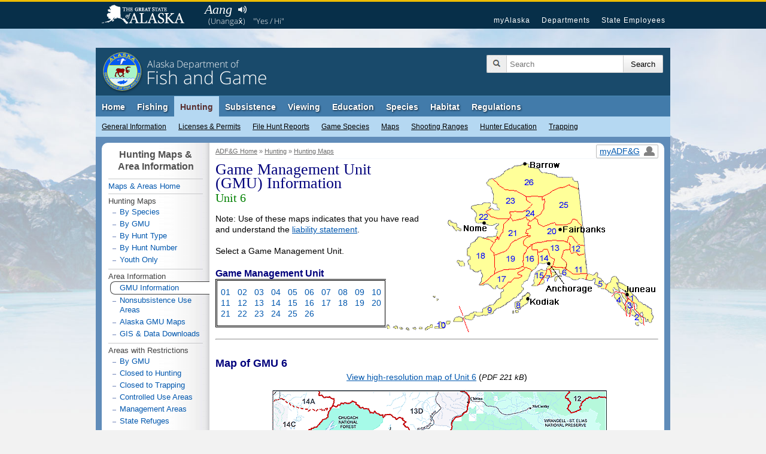

--- FILE ---
content_type: text/html;charset=UTF-8
request_url: https://www.adfg.alaska.gov/index.cfm?adfg=huntingmaps.gmuinfo&gmu=06
body_size: 16601
content:
<!DOCTYPE html>


<!--[if IE]><![endif]-->
<!--[if lte IE 6 ]> <html lang="en" class="browser_is_lte_ie6 browser_is_lte_ie7 browser_is_lte_ie8 browser_is_lte_ie9">    <![endif]-->
<!--[if IE 7 ]>     <html lang="en" class="browser_is_ie7 browser_is_lte_ie7 browser_is_lte_ie8 browser_is_lte_ie9">    <![endif]-->
<!--[if IE 8 ]>     <html lang="en" class="browser_is_ie8 browser_is_lte_ie8 browser_is_lte_ie9">    <![endif]-->
<!--[if IE 9 ]>     <html lang="en" class="browser_is_ie9 browser_is_lte_ie9">    <![endif]-->
<!--[if (gt IE 9)|!(IE)]><!--><html lang="en" class="browser_is_not_ie6through9"><!--<![endif]-->

<head>
	
		<meta charset="utf-8">
		
		<!-- begin dynamic page metadata -->
		
		
		<meta name="keywords" content="Alaska Fish Game ADF&amp;G, alaska hunting maps species game management unit GMU draw registration tier I II 1 2">
		<meta name="description" content="Game management units in Alaska, maps, boundaries, restrictions &amp; more.">
		<meta name="author" content="dfg.webmaster@alaska.gov">
		
		<title>Game Management Unit Maps, Boundaries, Restrictions &amp; More, Alaska Department of Fish and Game</title>
		
		
		
			
				
				
				
				
				
			
			<meta property="og:url" content="https://www.adfg.alaska.gov/index.cfm?adfg=huntingmaps.gmuinfo&gmu=06" />
			<meta property="fb:admins" content="1155666803"/>
			<meta property="og:image" content="https://www.adfg.alaska.gov/static/_global/layouts/2017_responsive/img/subpage_banner/adfg_logo_print.jpg" />
			<meta property="og:title" content="Game Management Unit Maps, Boundaries, Restrictions &amp; More, Alaska Department of Fish and Game" />
			<meta property="og:description" content="Game management units in Alaska, maps, boundaries, restrictions &amp; more." />
			<meta property="og:type" content="website" />
		
		<!-- end dynamic page metadata -->
		
		<!-- begin static page metadata -->
		<meta name="viewport" content="width=device-width, initial-scale=1">
		<link rel="shortcut icon" href="https://www.adfg.alaska.gov/favicon.ico">
		<link rel="icon" type="image/ico" href="https://www.adfg.alaska.gov/favicon.ico">
		<!-- end static page metadata -->
	
	
	
	
	<!-- begin head stylesheets -->
	









	



	





	




	<link rel="stylesheet" type="text/css" href="/static/applications/webintra/stylesheets/2017_responsive/with_media_queries/sty_combined_styles_secure_pathing.css">











	<style type="text/css">
	
		div.bygmumap {position: absolute; right: 5px; top: 30px; z-index: 0;}
		
		ul.gmu {list-style-type: none; margin-left: 0px; padding-left: 0px; margin-top: 4px; padding-top: 0px; margin-bottom: 0px; padding-bottom: 0px;}
		ul.gmu li {float: left; margin-left: 6px; margin-right: 6px;}
		ul.gmu li a {text-decoration: none;}
		
		@media only screen and (max-width: 980px)
		{
			div.bygmumap {position: relative; right: 0; top: 0;}
		}
	
		@media only screen and (max-width: 767px) {.width-580-block {
		max-width: 100%; float: none !important; clear: both !important; margin-left: auto !important; margin-right: auto !important; display: block;
	}}
			
			@media only screen and (min-width: 768px) and (max-width: 980px) {.width-580-block {
		max-width: 100%; float: none !important; clear: both !important; margin-left: auto !important; margin-right: auto !important; display: block;
	}}
	
		@media only screen and (max-width: 550px)
		{
			/* begin override default values */
			.browser_is_not_ie6through9 table.responsivetableinfocenters thead, 
			.browser_is_not_ie6through9 table.responsivetableinfocenters tbody, 
			.browser_is_not_ie6through9 table.responsivetableinfocenters tr, 
			.browser_is_not_ie6through9 table.responsivetableinfocenters th, 
			.browser_is_not_ie6through9 table.responsivetableinfocenters td {margin: 0; padding: 0; vertical-align: top; border: none;}
			/* end override default values */
			
			/* Force table to not be like tables anymore */
			.browser_is_not_ie6through9 table.responsivetableinfocenters, 
			.browser_is_not_ie6through9 table.responsivetableinfocenters thead, 
			.browser_is_not_ie6through9 table.responsivetableinfocenters tbody, 
			.browser_is_not_ie6through9 table.responsivetableinfocenters th, 
			.browser_is_not_ie6through9 table.responsivetableinfocenters td, 
			.browser_is_not_ie6through9 table.responsivetableinfocenters tr { 
				display: block;
			}
		 
			/* Hide table headers (but not display: none;, for accessibility) */
			.browser_is_not_ie6through9 table.responsivetableinfocenters thead tr { 
				position: absolute;
				top: -9999px;
				left: -9999px;
			}
		 
			.browser_is_not_ie6through9 table.responsivetableinfocenters tr { border: 1px solid #ccc;}
		 	
			.browser_is_not_ie6through9 table.responsivetableinfocenters tbody td,
			.browser_is_not_ie6through9 table.responsivetableinfocenters tbody th { 
				/* Behave  like a "row" */
				border: none;
				border-bottom: 1px solid #eee;
				position: relative;
				padding-left: 50%; 
				white-space: normal;
				text-align:left !important;
			}
		 
			.browser_is_not_ie6through9 table.responsivetableinfocenters tbody td:before,
			.browser_is_not_ie6through9 table.responsivetableinfocenters tbody th:before { 
				/* Now like a table header */
				position: absolute;
				/* Top/left values mimic padding */
				top: 6px;
				left: 6px;
				width: 45%; 
				padding-right: 10px; 
				white-space: nowrap;
				text-align:left;
				font-weight: bold;
			}
		 	
			/* Label the data */
			.browser_is_not_ie6through9 table.responsivetableinfocenters tbody td:before, 
			.browser_is_not_ie6through9 table.responsivetableinfocenters tbody td::before,
			.browser_is_not_ie6through9 table.responsivetableinfocenters tbody th:before, 
			.browser_is_not_ie6through9 table.responsivetableinfocenters tbody th::before { content: attr(data-title);} /* single : for IE8, double :: for everything else? */
			
			
			/* begin override default values - customize the look */
			.browser_is_not_ie6through9 table.responsivetableinfocenters tbody td:before,
			.browser_is_not_ie6through9 table.responsivetableinfocenters tbody th:before {top: 3px;}
			.browser_is_not_ie6through9 table.responsivetableinfocenters tbody td,
			.browser_is_not_ie6through9 table.responsivetableinfocenters tbody th {padding-top: 3px; padding-bottom: 3px;}
			
			
			
			
			
			
				.browser_is_not_ie6through9 table.responsivetableinfocenters tbody tr td:first-child,
				.browser_is_not_ie6through9 table.responsivetableinfocenters tbody tr th:first-child {background-color: lightgray !important;}
			
			
			.browser_is_not_ie6through9 table.responsivetableinfocenters caption {display: block;}
			
			/* table.responsivetableinfocenters td {background-color: transparent;} */
			/* table.responsivetableinfocenters tr:nth-child(odd) {background-color: #F0F7FF !important;} */
		}
		
		
		@media only screen and (max-width: 430px) 
		{
			.browser_is_not_ie6through9 table.responsivetableinfocenters tbody td,
			.browser_is_not_ie6through9 table.responsivetableinfocenters tbody th {padding-top: 20px; padding-bottom: 4px; padding-left: 20px;}
		}
	
		@media only screen and (max-width: 550px) 
		{
			.showorhideregionbr {display: none;}
		}
	
	</style>








	<!-- end head stylesheets -->
	
	
	<!-- begin head javascript -->
	


<!--[if lte IE 8]>
	<script src="https://cdnjs.cloudflare.com/ajax/libs/html5shiv/3.7.3/html5shiv.min.js"></script>
<![endif]-->






	
		<script type="text/javascript" src="https://ajax.googleapis.com/ajax/libs/jquery/3.6.4/jquery.min.js"></script>
	




	<script async src="https://www.googletagmanager.com/gtag/js?id=G-ZL4HHXPE0W"></script>



	<script type="text/javascript" nonce="">
		
			
			
			
			
			
			<!-- GA4 Google tag (gtag.js) -->	
		
		  window.dataLayer = window.dataLayer || [];
		  function gtag(){dataLayer.push(arguments);}
		  gtag('js', new Date());

		  gtag('config', 'G-ZL4HHXPE0W');
		

		<!-- UA (pre-2023) tag -->
		
			(function(i,s,o,g,r,a,m){i['GoogleAnalyticsObject']=r;i[r]=i[r]||function(){
			(i[r].q=i[r].q||[]).push(arguments)},i[r].l=1*new Date();a=s.createElement(o),
			m=s.getElementsByTagName(o)[0];a.async=1;a.src=g;m.parentNode.insertBefore(a,m)
			})(window,document,'script','//www.google-analytics.com/analytics.js','ga');
			
			ga('create', 'UA-12976037-1', 'auto', {'allowLinker': true});
			ga('require', 'linker');
			ga('linker:autoLink', ['secure.wildlife.alaska.gov', 'adfg.maps.arcgis.com', 'google.state.ak.us'] );
			ga('send', 'pageview');
		
		
			
			
			
			
			
			
	
	
		if (typeof console === "undefined") {console = {}; console.log = function () {return;};}
	

		
			
			
			
			
			
			
		
			
			
				if (window.location.protocol == "http:"){
				    window.location.href = "https:" + window.location.href.substring(window.location.protocol.length);
				}
			
			
			
		
	
		
	</script>


	<!-- end head javascript -->
	
	
    
</head>


<body>
	<div id="skip">
		<a href="#content">Skip to Main Content</a>
		<a href="#primarynav">Skip to Site Navigation</a>
		<a href="#secondarynav">Skip to Section Navigation</a> 
	</div>
	
	<div id="soa_navigation">
	<nav role="navigation">
		<div class="pagerowcontainer clearfix">
			<ul>
				<li class="soa_home_link"><a href="http://www.alaska.gov">State of Alaska</a></li>
				<li class="soa_navigation_link"><a href="http://my.alaska.gov">myAlaska</a></li>
				<li class="soa_navigation_link"><a href="http://www.alaska.gov/akdir1.html">Departments</a></li>
				<li class="soa_navigation_link"><a href="http://www.alaska.gov/employeeHome.html">State Employees</a></li>
				<li class="statewide_links_link_to_footer"><a href="#footer_soa">Statewide Links</a></li>
			</ul>
		</div>
	</nav>
</div>
	<div id="headerarea" class="pagerowcontainer clearfix">
	<header role="banner">
		<div id="subpagebanner">
			
			
			
			<div class="subpagebanner_bg_gradient"></div>
			<div class="subpagebanner_adfg_branding">
				<h2>
					<a href="/index.cfm?adfg=home.main">
						<span class="site-title-state">Alaska Department of</span> 
						<span class="site-title-departmentname">Fish and Game</span>
					</a>
				</h2>
			</div>
		</div>
		
		<div id="search_icon_placeholder">
			
		</div>
		
		<div id="searcharea">
			

	        
	        <form action="https://www.adfg.alaska.gov/index.cfm" method="get" name="gs">
				<div class="searchbox">
					<div class="magnifyingglass"></div>
					<input type="hidden" name="adfg" value="search.main">
					<div class="searchfield">
						<label for="search_input_area" class="for_screen_reader">Search Terms</label>
						<input id="search_input_area" name="q" title="Search" type="text" value="" placeholder="Search">
					</div>
					<input value="UTF-8" name="ie" type="hidden">
			    	<input value="UTF-8" name="oe" type="hidden"> 
					<input class="searchsubmit" type="submit" value="Search">
				</div>
			</form>
		</div><!-- end searcharea -->
	    
	</header>
</div><!-- end headerarea -->


<div id="printheader">
	<img src="/static/_global/layouts/2017_responsive/img/subpage_banner/adfg_logo_print.jpg" style="width: 65px; height: 65px;" alt="Fish and Game Home">
	<h2>Alaska Department of Fish and Game</h2>
	<div class="clear"></div>
	<hr>
</div>


	
	
	
	
	
	<a id="primarynav"></a>
	

<noscript>
	<div id="shortGlobalNav" class="pagerowcontainer">
		<nav role="navigation">
			<form name="primarynavselect" action="/index.cfm?adfg=miscapplications.nojs_globalnav_redirect" method="post">
				<select name="globalnavselect" size="1">
					<option selected value="">Switch to Section:</option>
					<option value="home">ADF&amp;G Home</option>
					<option value="fishing">Fishing</option>
					<option value="hunting">Hunting</option>
					<option value="subsistence">Subsistence</option>
					<option value="viewing">Viewing</option>
					<option value="education">Education</option>
					<option value="species">Species</option>
					<option value="lands">Habitat</option>
					<option value="regulations">Regulations</option>
					<option value="about">About Us</option>
					<option value="join">Join Us</option>
					<option value="news">News and Events</option>
					<option value="research">Management &amp; Research</option>
					<option value="license">Licenses &amp; Permits</option>
					<option value="library">e-Library</option>
					<option value="maps">Maps &amp; GIS</option>
					<option value="contacts">Contact Us</option>
				</select>
				
				<input type="submit" value="Go">
			</form>
		</nav>
	</div><!-- end shortGlobalNav -->
</noscript>
	







	
	
	
		
	












<div id="navholder" class="pagerowcontainer">
	<div id="divNav" class="clearfix">
		<nav role="navigation">
			<ul class="sf-menu sf-navbar">
				
<li>

<a href="/index.cfm?adfg=home.main">Home</a>
	<ul>
		<li>
			<a href="/index.cfm?adfg=about.main">About Us</a>
			<ul class="thirdlevel">
				<li><a href="/index.cfm?adfg=about.welcome">Commissioner's Welcome</a></li>
				<li><a href="/index.cfm?adfg=about.agency">Our Agency</a></li>
				<li><a href="/index.cfm?adfg=about.structure">Our Structure &amp; Staff</a></li>
				
				<li><a href="/index.cfm?adfg=about.history">Our History</a></li>
			</ul>
		</li>
		<li>
			<a href="/index.cfm?adfg=join.main">Join Us</a>
			<ul class="thirdlevel">
				<li><a href="/index.cfm?adfg=join.careers">Careers</a></li>
				<li><a href="/index.cfm?adfg=join.internships">Internships</a></li>
				<li><a href="/index.cfm?adfg=join.appointments">Appointed Positions</a></li>
				<li><a href="/index.cfm?adfg=join.donate">Donate</a></li>
			</ul>
		</li>
		<li>
			<a href="/index.cfm?adfg=news.main">News &amp; Events</a>
			<ul class="thirdlevel">
				<li><a href="/index.cfm?adfg=newsreleases.main">Regulation Announcements<br>News Releases<br>Emergency Orders</a></li>
				<li><a href="/index.cfm?adfg=pressreleases.main">Media/Press Releases</a></li>
				<li><a href="/index.cfm?adfg=hottopics.main">Hot Topics &amp; Issues</a></li>
				<li><a href="/index.cfm?adfg=boardsactions.main">Board of Fisheries and Game: Actions &amp; Activities</a></li>
				
				
				<li><a href="/index.cfm?adfg=wildlifenews.main">Alaska Fish and Wildlife News (Magazine)</a></li>
				
			</ul>
		</li>
		<li>
			<a href="/index.cfm?adfg=research.main">Management &amp; Research</a>
			<ul class="thirdlevel">
				<li><a href="/index.cfm?adfg=fishresearch.main">Fish &amp; Shellfish</a></li>
				<li><a href="/index.cfm?adfg=wildliferesearch.main">Wildlife</a></li>
				<li><a href="/index.cfm?adfg=research.habitat">Habitat &amp; Lands</a></li>
				<li><a href="/index.cfm?adfg=subsistenceresearch.main">Subsistence</a></li>
				<li><a href="/index.cfm?adfg=managementprograms.main">ADF&amp;G Programs</a></li>
				<li><a href="/index.cfm?adfg=librarypublications.publications_reports">Publications &amp; Reports</a></li>
				<li><a href="/index.cfm?adfg=plans.main">Plans</a></li>
				<li><a href="/index.cfm?adfg=wildlifediversity.main">Threatened, Endangered, and Diversity Program</a></li>
				<li><a href="/index.cfm?adfg=marinemammalprogram.main">Marine Mammal Program</a></li>
				
			</ul>
		</li>
		<li>
			<a href="/index.cfm?adfg=license.main">Licenses &amp; Permits</a>
			<ul class="thirdlevel">
				<li><a href="https://www.adfg.alaska.gov/store/">Buy a License Online</a></li>
				<li><a href="/index.cfm?adfg=sportlicense.main">Sport Fishing</a></li>
				<li><a href="/index.cfm?adfg=fishlicense.main">Commercial Fishing</a></li>
				<li><a href="/index.cfm?adfg=huntlicense.main">Hunting &amp; Trapping</a></li>

				<li><a href="/index.cfm?adfg=uselicense.main">Habitat Permits</a></li>

				<li><a href="/index.cfm?adfg=residentfishing.main">Subsistence &amp; Personal Use</a></li>
			</ul>
		</li>

		<li>
			<a href="/index.cfm?adfg=library.main">e-Library</a>
			<ul class="thirdlevel">
				<li><a href="/index.cfm?adfg=librarypublications.main">Publications</a></li>
				<li><a href="/index.cfm?adfg=multimedia.main">Multimedia</a></li>
				<li><a href="/index.cfm?adfg=library.maps">Maps</a></li>
				<li><a href="/index.cfm?adfg=library.databases">Databases</a></li>
				<li><a href="/index.cfm?adfg=libraryarlis.main">Alaska Resources Library and Information Services (ARLIS)</a></li>
				<li><a href="/index.cfm?adfg=library.contacts">Library Contacts</a></li>
			</ul>
		</li>

		<li>
			<a href="/index.cfm?adfg=maps.main">Maps &amp; GIS</a>
		</li>




		<li id="thirdlevel-contact">
			<a href="/index.cfm?adfg=contacts.subject">Contact Us</a>
			<ul class="thirdlevel">
				<li><a href="/index.cfm?adfg=contacts.main">Contact Info by Office Location</a></li>
				<li><a href="/index.cfm?adfg=contacts.subject">Contact Info by Topic</a></li>
				<li><a href="/index.cfm?adfg=contacts.emailus">E-mail Us</a></li>
				<li><a href="/index.cfm?adfg=contacts.employee">Employee Lookup</a></li>
			</ul>
		</li>

		
	</ul>
</li>


				
<li>
	<a href="/index.cfm?adfg=fishing.main">Fishing</a>
	<ul>
		<li><a href="/index.cfm?adfg=license.main">Licenses &amp; Permits</a>
			<ul class="thirdlevel">
				<li><a href="https://www.adfg.alaska.gov/store/">Buy Now!</a></li>
				<li><a href="/index.cfm?adfg=fishlicense.main">Commercial Licenses</a></li>
				<li><a href="/index.cfm?adfg=license.general">Sport License Information</a></li>
				<li><a href="/index.cfm?adfg=residentfishing.main">Subsistence &amp; Personal Use</a></li>
				<li><a href="/index.cfm?adfg=license.main">More <span class="for_screen_reader">Licenses &amp; Permits</span> >></a></li>
			</ul>
		</li>
		<li><a href="/index.cfm?adfg=fishingCommercial.main">Commercial</a>
			<ul class="thirdlevel">
				<li><a href="/index.cfm?adfg=cfnews.main">Advisory Announcements</a></li>
				<li><a href="/index.cfm?adfg=fishingCommercialByArea.main">Information by Area</a></li>
				<li><a href="/index.cfm?adfg=fishingCommercialByFishery.main">Information by Fishery</a></li>
				<li><a href="http://www.adfg.alaska.gov/sf/FishCounts/">Fish Counts</a></li>
				<li><a href="/index.cfm?adfg=fishingCommercial.maps">Maps &amp; GIS</a></li>
				<li><a href="/index.cfm?adfg=fishlicense.reporting">Reporting Resources</a></li>
				<li><a href="/index.cfm?adfg=divisions.cfoverview">About the Division of Commercial Fisheries</a></li>
				<li><a href="/index.cfm?adfg=fishingCommercial.partneragencies">Partner Agencies &amp; Fishermen Resources</a></li>
				<li><a href="/index.cfm?adfg=fishingCommercial.statisticsanddata">Statistics &amp; Data</a></li>
				<li><a href="/index.cfm?adfg=contacts.main">Area Offices &amp; Contact Information</a></li>
			</ul>
		</li>
		<li><a href="/index.cfm?adfg=fishingSport.main">Sport</a>
			<ul class="thirdlevel">
				<li><a href="/index.cfm?adfg=FishingSportFishAK.main">wefishak</a></li>
				<li><a href="/index.cfm?adfg=fishingSportFishingInfo.main">Fishing Information</a></li>
				<li><a href="/SF_Lakes/">Alaska Lake Database</a></li>
				<li><a href="/index.cfm?adfg=fishingSportByArea.main">Information by Area</a></li>
				<li><a href="/sf/FishCounts/">Fish Counts</a></li>
				
				<li><a href="/index.cfm?adfg=fishingSportBoatingAnglerAccess.main">Boating and Angler Access</a></li>
				<li><a href="/index.cfm?adfg=fishingSportStockingHatcheries.main">Hatcheries and Stocking</a></li>
				<li><a href="/index.cfm?adfg=SFGuidesLicense.main">Guides and Charters</a></li>
				<li><a href="/index.cfm?adfg=SportProxyFishing.main">Proxy Fishing</a></li>
				
				
				
			</ul>
		</li>
		<li><a href="/index.cfm?adfg=fishingSubsistence.main">Subsistence</a>
			<ul class="thirdlevel">
				<li><a href="/index.cfm?adfg=fishingSubsistenceByArea.main">Information by Area</a></li>
				<li><a href="/index.cfm?adfg=subsistence.faqs">FAQs</a></li>
				<li><a href="/index.cfm?adfg=subsistence.main">Alaska Subsistence Priority</a></li>
				<li><a href="/index.cfm?adfg=SubsistenceProxyFishing.main">Proxy Fishing</a></li>
				<li><a href="/store/">Online Permits</a></li>
				<li><a href="/sf/PU/">Online Harvest Reporting</a></li>
			</ul>
		</li>
		<li><a href="/index.cfm?adfg=fishingPersonalUse.main">Personal Use</a>
			<ul class="thirdlevel">
				<li><a href="/index.cfm?adfg=PersonalUsebyArea.main">Information By Area</a></li>
				<li><a href="/index.cfm?adfg=cfnews.main">Announcements and Updates</a></li>
				<li><a href="/index.cfm?adfg=fishingPersonalUse.phone">Recorded Phone Numbers</a></li>
				<li><a href="/index.cfm?adfg=PersonalUseProxyFishing.main">Proxy Fishing</a></li>
				<li><a href="/sf/FishCounts/">Fish Counts</a></li>
				<li><a href="/index.cfm?adfg=fishregulations.personalUse">Personal Use Regulations</a></li>
				<li><a href="/index.cfm?adfg=fishingPersonalUse.phone">Get More Help</a></li>
				<li><a href="/store/">Online Permits</a></li>
				<li><a href="/sf/PU/">Online Harvest Reporting</a></li>
			</ul>
		</li>
		<li><a href="/index.cfm?adfg=fishingaquaticfarming.main">Aquatic Farming</a>
			<ul class="thirdlevel">
				<li><a href="/index.cfm?adfg=fishingaquaticfarming.programinfo">Program Information</a></li>
				<li><a href="/index.cfm?adfg=fishingaquaticfarming.aquaticregs">Regulations &amp; Statutes</a></li>
				<li><a href="/index.cfm?adfg=aquaticfarming.main">Permitting</a></li>
				<li><a href="/index.cfm?adfg=fishingaquaticfarming.forms">Forms</a></li>
				<li><a href="/index.cfm?adfg=fishingaquaticfarming.aquaticfarminfo">Operation Details</a></li>
				<li><a href="/index.cfm?adfg=fishingaquaticfarming.mariculturepublications">Reports</a></li>
				<li><a href="/index.cfm?adfg=fishingaquaticfarming.mariculturefaq">FAQs</a></li>
				<li><a href="/index.cfm?adfg=fishingaquaticfarming.mariculturecontacts">Contact Us</a></li>
				<li><a href="/index.cfm?adfg=fishingaquaticfarming.mariculturelinks">Related Links</a></li>
			</ul>
		</li>
		<li><a href="/index.cfm?adfg=fishingHatcheries.main">Hatcheries</a>
			<ul class="thirdlevel">
				<li><a href="/index.cfm?adfg=fishingHatcheriesPlanningRegional.main">Regional Planning</a></li>
				<li><a href="/index.cfm?adfg=fishingHatcheriesPlanningAnnual.main">Annual Planning</a></li>
				<li><a href="/index.cfm?adfg=fishingHatcheriesRegulationsPolicies.main">Regulations and Policies</a></li>
				<li><a href="/index.cfm?adfg=hatcheries.main">Permitting</a></li>
				<li><a href="/index.cfm?adfg=fishingHatcheriesFacilities.main">Facilities</a></li>
				<li><a href="/index.cfm?adfg=SportStockingHatcheriesSearch.main">Stocking and Release</a></li>
				<li><a href="/index.cfm?adfg=fishingHatcheriesOtherInfo.reports">Reports</a></li>
				<li><a href="/index.cfm?adfg=fishingHatcheriesResearch.main">Research</a></li>
				<li><a href="/index.cfm?adfg=fishingSportStockingHatcheries.faq">FAQs</a></li>
				<li><a href="/index.cfm?adfg=contacts.hatcheries">Contact</a></li>
			</ul>
		</li>
		<li><a href="/index.cfm?adfg=fishingResearch.main">Research</a>
			<ul class="thirdlevel">
				<li><a href="/index.cfm?adfg=fishinggeneconservationlab.main">Gene Conservation Lab</a></li>
				<li><a href="/index.cfm?adfg=fishingpathologylab.main">Pathology Lab</a></li>
				<li><a href="http://mtalab.adfg.alaska.gov/">Mark, Tag and Age Lab</a></li>
				<li><a href="/index.cfm?adfg=akssf.main">Alaska Sustainable Salmon Fund</a></li>
				<li><a href="/index.cfm?adfg=wassip.main">Western Alaska Salmon Stock Identification Program (WASSIP)</a></li>
				<li><a href="/index.cfm?adfg=sonar.main">Sonar Programs</a></li>
				<li><a href="/index.cfm?adfg=chinookinitiative.main">Chinook Salmon Research Initiative</a></li>
			</ul>
		</li>
	</ul>
</li>


				
				
<li class="current">
	<a href="/index.cfm?adfg=hunting.main">Hunting</a>
	<ul>
		
		<li><a href="/index.cfm?adfg=hunting.general">General Information</a>
			
		</li>
		<li><a href="/index.cfm?adfg=huntlicense.main">Licenses &amp; Permits</a>
			<ul class="thirdlevel">
				<li><a href="https://www.adfg.alaska.gov/store/">Buy your License</a></li>
				<li><a href="/index.cfm?adfg=huntlicense.main">License Information</a></li>
				<li><a href="https://secure.wildlife.alaska.gov/ePermit">Online General Season &amp; Registration Permits</a></li>
				<li><a href="/index.cfm?adfg=huntlicense.draw">Drawing Permit Information</a></li>
				<li><a href="/index.cfm?adfg=huntlicense.registration">Registration Permit Information</a></li>
				<li><a href="/index.cfm?adfg=huntlicense.tier">Tier I &amp; II Permit Information</a></li>
				<li><a href="/index.cfm?adfg=huntlicense.general">General Season Permit Information</a></li>
			</ul>
		</li>
		<li><a href="https://secure.wildlife.alaska.gov/index.cfm?adfg=interperm.report_greeting">File Hunt Reports</a>
			
		</li>
		<li><a href="/index.cfm?adfg=hunting.species">Game Species</a>
			<ul class="thirdlevel">
				<li><a href="/index.cfm?adfg=bisonhunting.main">Bison</a></li>
				<li><a href="/index.cfm?adfg=blackbearhunting.main">Black Bear</a></li>
				<li><a href="/index.cfm?adfg=brownbearhunting.main">Brown Bear</a></li>
				<li><a href="/index.cfm?adfg=caribouhunting.main">Caribou</a></li>
				<li><a href="/index.cfm?adfg=sheephunting.main">Dall Sheep</a></li>
				<li><a href="/index.cfm?adfg=deerhunting.main">Deer</a></li>
				<li><a href="/index.cfm?adfg=elkhunting.main">Elk</a></li>
				<li><a href="/index.cfm?adfg=moosehunting.main">Moose</a></li>
				<li><a href="/index.cfm?adfg=goathunting.main">Mountain Goat</a></li>
				<li><a href="/index.cfm?adfg=muskoxhunting.main">Muskox</a></li>
				<li><a href="/index.cfm?adfg=smallgamehunting.main">Small Game</a></li>
				<li><a href="/index.cfm?adfg=waterfowlhunting.main">Waterfowl</a></li>
				<li><a href="/index.cfm?adfg=wolfhunting.main">Wolf</a></li>
			</ul>
		</li>
		<li><a href="/index.cfm?adfg=huntingmaps.main">Maps</a>
			<ul class="thirdlevel">
				<li><a href="/index.cfm?adfg=huntingmaps.byspecies">Hunting Maps</a></li>
				<li><a href="/index.cfm?adfg=huntingmaps.gmuinfo">Area Information</a></li>
				<li><a href="/index.cfm?adfg=huntingmaps.restrictionsbygmu">Areas with Restrictions</a></li>
			</ul>
		</li>
		<li><a href="/index.cfm?adfg=huntered.ranges">Shooting Ranges</a>
			<ul class="thirdlevel">
				<li><a href="/index.cfm?adfg=anchoragerange.main">Anchorage Range</a></li>
				<li><a href="/index.cfm?adfg=fairbanksrange.main">Fairbanks Range</a></li>
				<li><a href="/index.cfm?adfg=juneaurange.main">Juneau Range</a></li>
			</ul>
		</li>
		<li><a href="/index.cfm?adfg=huntered.main">Hunter Education</a>
			<ul class="thirdlevel">
				<li><a href="/index.cfm?adfg=huntered.basichunter">Hunter Education</a></li>
				<li><a href="/index.cfm?adfg=huntered.bowhunter">Bowhunter Education</a></li>
				<li><a href="/index.cfm?adfg=huntered.crossbow">Crossbow Education</a></li>
				<li><a href="/index.cfm?adfg=huntered.muzzleloader">Muzzleloader Education</a></li>
				<li><a href="/index.cfm?adfg=huntered.schedules">Class Schedules</a></li>
				
				
				<li><a href="/index.cfm?adfg=huntered.womens">Women's Programs</a></li>
				<li><a href="/index.cfm?adfg=huntered.youth">Youth Programs</a></li>
			</ul>
		</li>
		<li><a href="/index.cfm?adfg=trapping.main">Trapping</a>
			<ul class="thirdlevel">
				<li><a href="/index.cfm?adfg=trapping.main">General Information</a></li>
				<li><a href="/index.cfm?adfg=wcnews.main">Emergency Orders</a></li>
				<li><a href="/index.cfm?adfg=wildliferegulations.main">Regulations</a></li>
			</ul>
		</li>
	</ul>
</li>


				
				
				
<li>

<a href="/index.cfm?adfg=subsistence.main">Subsistence</a>
	<ul>
		<li>
			<a href="/index.cfm?adfg=divisions.subsoverview">Subsistence Division Overview</a>
			<ul class="thirdlevel">
				<li><a href="/index.cfm?adfg=divisions.subsoverview">Overview</a></li>
				<li><a href="/index.cfm?adfg=divisions.subsmission">Mission and Core Services</a></li>
				<li><a href="/index.cfm?adfg=divisions.subsorg">Organization</a></li>
				<li><a href="/index.cfm?adfg=divisions.subsbudget">Budget</a></li>
				<li><a href="/index.cfm?adfg=divisions.subsstaff">Staff Listing</a></li>
			</ul>
		</li>
		<li>
			<a href="/index.cfm?adfg=subsistence.harvest">Subsistence Use Information</a>
			<ul class="thirdlevel">
				<li><a href="/index.cfm?adfg=subsistence.hunting">Subsistence Hunting</a></li>
				<li><a href="/index.cfm?adfg=fishingSubsistence.main">Subsistence Fishing</a></li>
				<li><a href="/index.cfm?adfg=subsistence.federal">Federal Subsistence</a></li>
				<li><a href="/index.cfm?adfg=subsistence.nonsubsistence">Nonsubsistence Areas</a></li>
				<li><a href="/index.cfm?adfg=subsistence.faqs">FAQs</a></li>
			</ul>
		</li>
		<li>
			<a href="/index.cfm?adfg=subsistenceregulations.main">Regulations &amp; Permits</a>
			<ul class="thirdlevel">
				<li><a href="/index.cfm?adfg=subsistenceregulations.main">Overview</a></li>
				<li><a href="/index.cfm?adfg=subsistence.customary">Customary and Traditional Use</a></li>
				<li><a href="/index.cfm?adfg=subsistenceregulations.finfish">Fishing Regulations</a></li>
				<li><a href="/index.cfm?adfg=subsistenceregulations.wildlife">Hunting and Trapping Regulations</a></li>
				<li><a href="/index.cfm?adfg=residentfishing.main">Subsistence and Personal Use Fishing Permits</a></li>
				<li><a href="/index.cfm?adfg=huntlicense.cultural">Cultural and Subsistence Harvest Permits</a></li>
			</ul>
		</li>
		
		<li><a href="/index.cfm?adfg=subsistence.harvest">Harvest Data &amp; Reports</a>
			<ul class="thirdlevel">
				<li><a href="http://www.adfg.alaska.gov/sb/CSIS/">CSIS - Community Subsistence Information System</a></li>
				<li><a href="http://www.adfg.alaska.gov/sf/publications/">The Technical Papers and Special Publications Series</a></li>
			</ul>	
		</li>
		
		<li>
			<a href="/index.cfm?adfg=cfnews.main">Regulatory Announcements</a>
		</li>
	</ul>
</li>

				
<li>
	<a href="/index.cfm?adfg=viewing.main">Viewing</a>
	<ul>
		<li><a href="/index.cfm?adfg=viewinglocations.main">Where to Go</a>
			<ul class="thirdlevel">
				<li><a href="/index.cfm?adfg=viewinglocations.southcoastal">Alaska Peninsula, Kodiak &amp; Aleutians</a></li>
				<li><a href="/index.cfm?adfg=viewinglocations.anchorage">Anchorage / Mat-Su</a></li>
				<li><a href="/index.cfm?adfg=viewinglocations.interior">Interior Alaska</a></li>
				<li><a href="/index.cfm?adfg=viewinglocations.kenai">Kenai Peninsula</a></li>
				<li><a href="/index.cfm?adfg=viewinglocations.sewardpeninsula">Nome Area</a></li>
				<li><a href="/index.cfm?adfg=viewinglocations.northern">Northern Alaska</a></li>
				<li><a href="/index.cfm?adfg=viewinglocations.pws">Prince William Sound</a></li>
				<li><a href="/index.cfm?adfg=southeastviewing.main">Southeast Alaska</a></li>
				<li><a href="/index.cfm?adfg=viewinglocations.southwestern">Southwestern Alaska</a></li>
				<li><a href="/index.cfm?adfg=viewinglocations.wrangellsteliasglenn">Wrangell-St. Elias Park &amp; Glenn Highway</a></li>
				<li><a href="/index.cfm?adfg=viewinglocations.accessible">Accessible Facilities</a></li>
				<li><a href="/index.cfm?adfg=conservationareas.locator">Refuges &amp; Sanctuaries</a></li>
			</ul>
		</li>
		<li><a href="/index.cfm?adfg=viewing.what">What to See</a>
			<ul class="thirdlevel">
				<li><a href="/index.cfm?adfg=birdviewing.main">Birds</a></li>
				<li><a href="/index.cfm?adfg=viewing.landmammals">Land Mammals</a></li>
				<li><a href="/index.cfm?adfg=viewing.marinemammals">Marine Mammals</a></li>
				<li><a href="/index.cfm?adfg=viewing.fish">Fish</a></li>
				<li><a href="/index.cfm?adfg=viewing.tidepooling">Tidepooling</a></li>
			</ul>
		</li>
		<li><a href="/index.cfm?adfg=viewing.when">When to Go</a>
			<ul class="thirdlevel">
				<li><a href="/index.cfm?adfg=viewing.seasonal">Wildlife by Season</a></li>
				<li><a href="/index.cfm?adfg=viewing.events">Festivals &amp; Events</a></li>
			</ul>
		</li>
		<li><a href="/index.cfm?adfg=viewing.trailcams">Virtual Viewing</a>
			<ul class="thirdlevel">
				<li><a href="/index.cfm?adfg=viewing.trailcams">Trailcams</a></li>
				<li><a href="/index.cfm?adfg=viewing.webcams">Webcams</a></li>
				<li><a href="/index.cfm?adfg=viewing.video">Video</a></li>
				<li><a href="/index.cfm?adfg=viewing.podcasts">Audio</a></li>
				<li><a href="/index.cfm?adfg=viewing.trackingmaps">Tracking Maps</a></li>
			</ul>
		</li>
		<li><a href="/index.cfm?adfg=viewing.tips">Tips &amp; Safety</a>
			<ul class="thirdlevel">
				<li><a href="/index.cfm?adfg=viewing.distance">Signs of Alarm</a></li>
				<li><a href="/index.cfm?adfg=viewing.remotetravel">Remote Travel Tips</a></li>
				<li><a href="/index.cfm?adfg=viewing.ethics">Viewing Ethics</a></li>
				<li><a href="/index.cfm?adfg=viewing.spottingwildlife">Spotting Wildlife</a></li>
				<li><a href="/index.cfm?adfg=viewing.binoculars">Using Binoculars</a></li>
				<li><a href="/index.cfm?adfg=viewing.photography">Photography</a></li>
			</ul>
		</li>
		<li><a href="/index.cfm?adfg=viewing.guidebooks">Guides &amp; Checklists</a>
			<ul class="thirdlevel">
				<li><a href="/index.cfm?adfg=viewing.guidebooks">Guidebooks</a></li>
				<li><a href="/index.cfm?adfg=viewing.brochures">Brochures</a></li>
				<li><a href="/index.cfm?adfg=viewing.checklists">Checklists</a></li>
			</ul>
		</li>
		<li><a href="/index.cfm?adfg=citizenscience.main">Citizen Science</a></li>
		<li><a href="/index.cfm?adfg=viewingpermits.main">Permits</a>
			<ul class="thirdlevel">
				<li><a href="/index.cfm?adfg=viewingpermits.roundisland">Round Island</a></li>
				<li><a href="/index.cfm?adfg=viewingpermits.stanprice">Stan Price / Pack Creek</a></li>
				<li><a href="/index.cfm?adfg=viewingpermits.mcneil_overview">McNeil River</a></li>
			</ul>
		</li>
	</ul>
</li>


				
<li>
	<a href="/index.cfm?adfg=education.main">Education</a>
	<ul>
		<li><a href="/index.cfm?adfg=educators.main">For Educators</a>
			<ul class="thirdlevel">
				<li><a href="/index.cfm?adfg=educators.homeorschool">At Home or at School</a></li>
				<li><a href="/index.cfm?adfg=educators.teacherresources">Teacher/School-Based Resources</a></li>
				<li><a href="/index.cfm?adfg=educators.teachertraining">Teacher Training</a></li>
				<li><a href="/index.cfm?adfg=educators.earlychildhood">Early Childhood Resources</a></li>
				<li><a href="/index.cfm?adfg=educators.edpermits">Educational Permits</a></li>
				<li><a href="/index.cfm?adfg=educators.contacts">Contact an Educator</a></li>
			</ul>
		</li>
		<li><a href="/index.cfm?adfg=huntered.main">For Hunters</a>
			<ul class="thirdlevel">
				<li><a href="/index.cfm?adfg=huntered.basichunter">Hunter Education</a></li>
				<li><a href="/index.cfm?adfg=huntered.bowhunter">Bowhunter Education</a></li>
				<li><a href="/index.cfm?adfg=huntered.crossbow">Crossbow Education</a></li>
				<li><a href="/index.cfm?adfg=huntered.muzzleloader">Muzzleloader Education</a></li>
				<li><a href="/index.cfm?adfg=huntered.schedules">Class Schedules</a></li>
				<li><a href="/index.cfm?adfg=huntered.locations">Class Locations</a></li>
				
				
				<li><a href="/index.cfm?adfg=huntered.womens">Women's Programs</a></li>
				<li><a href="/index.cfm?adfg=huntered.youth">Youth Programs</a></li>
				<li><a href="/index.cfm?adfg=huntered.ranges">State Shooting Ranges</a></li>
				<li><a href="/index.cfm?adfg=huntered.volunteering">Volunteer Instructors</a></li>
				<li><a href="/index.cfm?adfg=huntered.lostcard">Lost Your Card?</a></li>
				<li><a href="/index.cfm?adfg=huntered.contacts">Contact Information</a></li>
			</ul>
		</li>
		<li><a href="/index.cfm?adfg=anglereducation.main">For Anglers</a>
			<ul class="thirdlevel">
				<li><a href="/index.cfm?adfg=outdooreducation.bow">Becoming an Outdoors-Woman</a></li>
				
				<li><a href="/index.cfm?adfg=anglereducation.burbot">How to Set Line for Burbot</a></li>
				
			</ul>
		</li>
		<li><a href="/index.cfm?adfg=outdooreducation.main">Camps &amp; Skills Clinics</a>
			<ul class="thirdlevel">
				<li><a href="/index.cfm?adfg=outdooreducation.alaskansafield">Alaskans Afield</a></li>
				<li><a href="/index.cfm?adfg=outdooreducation.bow">Becoming an Outdoors-Woman</a></li>
				<li><a href="/index.cfm?adfg=outdooreducation.foryouth">Camps</a></li>
				<li><a href="/index.cfm?adfg=outdooreducation.huntered">Hunter Education</a></li>
			</ul>
		</li>
		<li><a href="/index.cfm?adfg=citizenscience.main">Citizen Science</a>
			<ul class="thirdlevel">
				<li><a href="/index.cfm?adfg=citizenscience.bioblitz">Bioblitz</a></li>
				<li><a href="/index.cfm?adfg=citizenscience.bats">Bats</a></li>
				<li><a href="/index.cfm?adfg=citizenscience.woodfrog">Wood Frogs</a></li>
				<li><a href="/index.cfm?adfg=citizenscience.loonsgrebesoverview">Loons &amp; Grebes</a></li>
				<li><a href="/index.cfm?adfg=citizenscience.contacts">Contact</a></li>
			</ul>
		</li>
		
		<li><a href="/index.cfm?adfg=education.calendar">Calendar of Events</a>
			<ul class="thirdlevel">
				<li><a href="/index.cfm?adfg=education.calendar">Upcoming Events</a></li>
				<li><a href="/index.cfm?adfg=education.communityevents">Community Events</a></li>
				<li><a href="/index.cfm?adfg=education.educatorevents">For Educators</a></li>
				<li><a href="/index.cfm?adfg=education.upcomingcamps">Camps &amp; Skills Clinics</a></li>
			</ul>
		</li>
		
	</ul>
</li>


				
<li>
	<a href="/index.cfm?adfg=species.main">Species</a>
	<ul>
		<li><a href="/index.cfm?adfg=animals.main">Animals</a>
			<ul class="thirdlevel">
				<li><a href="/index.cfm?adfg=animals.listall">List All</a></li>
				<li><a href="/index.cfm?adfg=animals.listbirds">Birds</a></li>
				<li><a href="/index.cfm?adfg=animals.listfish">Fish</a></li>
				<li><a href="/index.cfm?adfg=animals.listinvertebrates">Invertebrates</a></li>
				<li><a href="/index.cfm?adfg=animals.listmammals">Mammals</a></li>
				<li><a href="/index.cfm?adfg=animals.listreptiles">Reptiles &amp; Amphibians</a></li>
			</ul>
		</li>


		<li><a href="/index.cfm?adfg=invasive.main">Invasive</a>
			<ul class="thirdlevel">
				<li><a href="/index.cfm?adfg=invasive.main">Overview</a></li>
				<li><a href="/index.cfm?adfg=invasive.pathways">Methods of Introduction</a></li>
				<li><a href="/index.cfm?adfg=invasive.prevention">Prevention</a></li>
				<li><a href="/index.cfm?adfg=invasive.regulations">Legal Requirements</a></li>
				<li><a href="/index.cfm?adfg=invasive.report">Report an Invasive Species</a></li>
			</ul>
		</li>
		<li><a href="/index.cfm?adfg=pets.main">Pets &amp; Livestock</a>
			<ul class="thirdlevel">
				<li><a href="/index.cfm?adfg=pets.main">Overview</a></li>
				<li><a href="/index.cfm?adfg=pets.exotic">Legal Pets</a></li>
				<li><a href="/index.cfm?adfg=pets.interactions">Wildlife Interactions</a></li>
				<li><a href="/index.cfm?adfg=pets.releasing">Releasing Unwanted</a></li>
				<li><a href="/index.cfm?adfg=pets.disease">Disease Transmission</a></li>
				<li><a href="/index.cfm?adfg=pets.ornamentalfish">Ornamental Fish</a></li>
			</ul>
		</li>
		<li><a href="/index.cfm?adfg=specialstatus.main">Special Status</a>
			<ul class="thirdlevel">
				<li><a href="/index.cfm?adfg=specialstatus.akendangered">State Listings</a></li>
				<li><a href="/index.cfm?adfg=specialstatus.fedendangered">Federal Listings</a></li>
				<li><a href="/index.cfm?adfg=specialstatus.extinct">Extinct Species</a></li>
			</ul>
		</li>
		<li><a href="/index.cfm?adfg=livewith.main">Living with Wildlife</a>
			<ul class="thirdlevel">
				<li><a href="/index.cfm?adfg=livingwithbears.main">Bears</a></li>
				<li><a href="/index.cfm?adfg=livewith.moose">Moose</a></li>
				<li><a href="/index.cfm?adfg=livewith.muskoxen">Muskoxen</a></li>
				<li><a href="/index.cfm?adfg=livewith.wolves">Wolves</a></li>
				<li><a href="/index.cfm?adfg=livewith.woodbison">Wood Bison</a></li>
				<li><a href="/index.cfm?adfg=livingwithbirds.main">Birds</a></li>
				<li><a href="/index.cfm?adfg=livingwithbats.main">Bats</a></li>
				<li><a href="/index.cfm?adfg=livewith.beavers">Beavers</a></li>
				<li><a href="https://www.adfg.alaska.gov/index.cfm?adfg=reportwildlifeencounter.main">Report Wildlife Encounters</a></li>
				<li><a href="/index.cfm?adfg=distressedwildlife.main">Stranded, Dead or Orphaned</a></li>
				<li><a href="/index.cfm?adfg=wildlifelandscaping.main">Landscaping for Wildlife</a></li>
				<li><a href="/index.cfm?adfg=livewith.collarsbandstags">Collars, Bands and Tags</a></li>
			</ul>
		</li>
		<li><a href="/index.cfm?adfg=disease.main">Parasites &amp; Diseases</a>
			<ul class="thirdlevel">
				<li><a href="/index.cfm?adfg=disease.main">Diseases of Concern</a></li>
				<li><a href="/index.cfm?adfg=disease.specieslist">Information by Host Species</a></li>
				<li><a href="/index.cfm?adfg=disease.diseaselist">List of Diseases and Parasites</a></li>
				<li><a href="/index.cfm?adfg=disease.vet">Veterinary Services</a></li>
				<li><a href="/index.cfm?adfg=disease.fishlab">Fish &amp; Shellfish Laboratories</a></li>
			</ul>
		</li>
		<li><a href="/index.cfm?adfg=wildlifediversity.main">TED</a>
			<ul class="thirdlevel">
				<li><a href="/index.cfm?adfg=wildlifediversity.projects">Current Projects</a></li>
				<li><a href="/index.cfm?adfg=wildlifediversity.citizenscience">Citizen Science</a></li>
				<li><a href="/index.cfm?adfg=wildlifediversity.swap">Wildlife Action Plan</a></li>
			</ul>
		</li>
		<li><a href="/index.cfm?adfg=marinemammalprogram.main">Marine Mammal Program</a>
			<ul class="thirdlevel">
				<li><a href="/index.cfm?adfg=marinemammalprogram.research">Research</a></li>
				<li><a href="/index.cfm?adfg=marinemammalprogram.publications">Publications</a></li>
				<li><a href="/index.cfm?adfg=marinemammalprogram.contacts">Contacts</a></li>
			</ul>
		</li>
	</ul>
</li>


				
<li>
	<a href="/index.cfm?adfg=lands.main">Habitat</a>
	<ul>
		
		<li><a href="/index.cfm?adfg=access.main">Access &amp; Planning</a>
			<ul class="thirdlevel">
				<li><a href="/index.cfm?adfg=access.fh_access">Fishing &amp; Hunting Access</a></li>
				<li><a href="/index.cfm?adfg=access.use_planning">Land Use &amp; Access Planning</a></li>
				<li><a href="/index.cfm?adfg=habitatoversight.isfhome">Instream Flow Program</a></li>
				<li><a href="/index.cfm?adfg=habitatoversight.specialareas">Special Areas Planning</a></li>
				
			</ul>
		</li>

		<li><a href="/index.cfm?adfg=conservationareas.main">Conservation Areas</a>
			<ul class="thirdlevel">
				<li><a href="/index.cfm?adfg=conservationareas.locator">Game Refuges</a></li>
				<li><a href="/index.cfm?adfg=conservationareas.locator">Wildlife Sanctuaries</a></li>
				<li><a href="/index.cfm?adfg=conservationareas.locator">Critical Habitat Areas</a></li>
				<li><a href="/index.cfm?adfg=conservationareas.locator">Wildlife Ranges</a></li>
				<li><a href="http://www.adfg.alaska.gov/sf/SARR/AWC/">Waters Important to Anadromous Fish</a></li>
				<li><a href="/index.cfm?adfg=conservationareas.marineprotected">Marine Protected Areas</a></li>
				<li><a href="/index.cfm?adfg=conservationareas.controlleduse">Controlled Use Areas</a></li>

				
			</ul>
		</li>

		<li><a href="/index.cfm?adfg=ecosystems.main">Ecosystems</a>
			<ul class="thirdlevel">
				<li><a href="/index.cfm?adfg=ecosystems.list">The Ecosystems</a></li>
				<li><a href="/index.cfm?adfg=ecosystems.resilience">The Changing Landscape</a></li>
				
			</ul>
		</li>
		
		<li><a href="/index.cfm?adfg=uselicense.main">Habitat Permits</a></li>

		<li><a href="/index.cfm?adfg=habitatrestoration.main">Restoration &amp; Enhancement</a>
			<ul class="thirdlevel">
				<li><a href="/index.cfm?adfg=habitatrestoration.stream">Lake and Stream Restoration</a></li>
				<li><a href="/index.cfm?adfg=fishpassage.main">Fish Passage Improvement Program</a></li>
				<li><a href="/index.cfm?adfg=habitatrestoration.enhancement">Wildlife Habitat Enhancement</a></li>
				<li><a href="/index.cfm?adfg=habitatrestoration.landowner">Landowner Assistance</a></li>
				<li><a href="/index.cfm?adfg=habitatrestoration.resources">Guides and Resources</a></li>
			</ul>
		</li>
		
	</ul>
</li>


				
<li>
	<a href="/index.cfm?adfg=regulations.main">Regulations</a>
	<ul>
		<li><a href="/index.cfm?adfg=fishregulations.main">Fishing</a>
			<ul class="thirdlevel">
				<li><a href="/index.cfm?adfg=fishregulations.sport">Sport Fishing Regulations</a></li>
				<li><a href="/index.cfm?adfg=fishregulations.commercial">Commercial Fishing Regulations</a></li>
				<li><a href="/index.cfm?adfg=fishregulations.personalUse">Personal Use Regulations</a></li>
				<li><a href="/index.cfm?adfg=fishregulations.Subsistence">Subsistence Regulations</a></li>
			</ul>
		</li>
		<li><a href="/index.cfm?adfg=wildliferegulations.main">Wildlife</a>
			<ul class="thirdlevel">
				<li><a href="/index.cfm?adfg=wildliferegulations.hunting">Hunting Regulations</a></li>
				<li><a href="/index.cfm?adfg=wildliferegulations.trapping">Trapping Regulations</a></li>
				<li><a href="/index.cfm?adfg=wcnews.main">Emergency Orders</a></li> 				
				<li><a href="/index.cfm?adfg=wildliferegulations.predatorcontrol">Predator Control Regulations</a></li> 
				<li><a href="/index.cfm?adfg=wildliferegulations.misc">Other Regulations</a></li>
			</ul>
		</li>
		<li><a href="/index.cfm?adfg=subsistenceregulations.main">Subsistence</a>
			<ul class="thirdlevel">
				<li><a href="/index.cfm?adfg=subsistenceregulations.finfish">Finfish Fisheries</a></li>
				<li><a href="/index.cfm?adfg=subsistenceregulations.wildlife">Hunting</a></li>
			</ul>
		</li>
		<li><a href="/index.cfm?adfg=habitatregulations.main">Habitat</a>
			<ul class="thirdlevel">
				<li><a href="/index.cfm?adfg=habitatregulations.special">Special Areas</a></li>
				<li><a href="/index.cfm?adfg=habitatregulations.prohibited">Fish Habitat</a></li>
			</ul>
		</li>
		<li><a href="/index.cfm?adfg=process.main">Boards</a>
			<ul class="thirdlevel">
				<li><a href="/index.cfm?adfg=gameboard.main">Board of Game</a></li>
				<li><a href="/index.cfm?adfg=fisheriesboard.main">Board of Fisheries</a></li>
				<li><a href="/index.cfm?adfg=process.jointboard">The Joint Board</a></li>
				<li><a href="/index.cfm?adfg=process.commissionerauthorities">Commissioner Authority</a></li>
				<li><a href="/index.cfm?adfg=process.advisory">Advisory Committees</a></li>
			</ul>
		</li>
		<li><a href="/index.cfm?adfg=enforcement.main">Enforcement</a>
		</li>
	</ul>
</li>


			</ul>
		</nav>
	</div><!-- end divNav -->
</div><!-- end navholder-->
	
	

		
	
		
	
	
	<div id="contentarea_outer" class="pagerowcontainer with_section_navigation">
		
			<div class="hide_alternate_leftnav">
				<p><a id="click_to_hide_alternate_leftnav">&nbsp; Hide Section Navigation</a></p>
			</div>
			<div class="show_alternate_leftnav">
				<noscript>
					<style>#click_to_show_alternate_leftnav {display:none;}</style>
				</noscript>
				<p>
					<noscript>
						<a href="#leftcolumn">Section Navigation</a>
					</noscript>
					<a id="click_to_show_alternate_leftnav">Section Navigation</a>
				</p>
			</div>
		
		
		<div id="contentarea_inner" class="clearfix">
			
				<div id="alternate_leftnav_location">
					
				</div>
			
			
			<div id="main_content_wrapper">
				<div id="main_content_inner">
					<div id="main_content_inner_padding" class="clearfix">
						
						
						
							<div id="breadcrumb" class="clearfix">
	
	<div class="breadcrumb_text">
		<span class="for_screen_reader">You are here: </span>
		<!-- begin breadcrumb trail -->
		


<a href='/index.cfm?adfg=home.main'>ADF&amp;G Home</a> &#187; <a href='/index.cfm?adfg=hunting.main'>Hunting</a> &#187; <a href='/index.cfm?adfg=huntingmaps.main'>Hunting Maps</a> 



		<!-- end breadcrumb trail -->
	</div>
	
	
	
		




	
	
		
		
			
		
		
		
		
			
		
	



<div id="myadfg_login_area">

	
	<div id="global_myadfg_container">
		<a class="myadfg_link" href="https://www.adfg.alaska.gov/myADFG/">
			<span class="myadfg_wording">myADF&amp;G</span>
			<span class="myadfg_image"></span>
		</a>
	</div>
	
	
</div>




	
</div>
						
						
						<a id="content"></a>
						
						<main role="main">
							<article id="maincontentarticle">
								
	




	
	
	
	
	
	
	
	
	
	
		
		
		
		
		
		
		
		
		
		
		
		
		
		
			
		
	
	
	
	
	
	
	










	


<h1>
	Game Management Unit<br>(GMU) Information
	<br><span class="h1subheader">Unit 6</span>
</h1>


<p style="z-index: 1; position: relative; max-width: 350px;">
	

Note: Use of these maps indicates that you have read and understand the <a href="/index.cfm?adfg=huntingmaps.liability">liability statement</a>.


	<br>
	<br>
	Select a Game Management Unit.
</p>


<h3 style="margin-bottom: 0px;">Game Management Unit</h3>
<div style="width: 280px; border: medium double black; float: left;">
	<ul class="gmu" style="padding: 0px; margin: 10px 0px;">
		
		
			<li><a href="/index.cfm?adfg=huntingmaps.gmuinfo&amp;gmu=01">01</a></li>
	    
			<li><a href="/index.cfm?adfg=huntingmaps.gmuinfo&amp;gmu=02">02</a></li>
	    
			<li><a href="/index.cfm?adfg=huntingmaps.gmuinfo&amp;gmu=03">03</a></li>
	    
			<li><a href="/index.cfm?adfg=huntingmaps.gmuinfo&amp;gmu=04">04</a></li>
	    
			<li><a href="/index.cfm?adfg=huntingmaps.gmuinfo&amp;gmu=05">05</a></li>
	    
			<li><a href="/index.cfm?adfg=huntingmaps.gmuinfo&amp;gmu=06">06</a></li>
	    
			<li><a href="/index.cfm?adfg=huntingmaps.gmuinfo&amp;gmu=07">07</a></li>
	    
			<li><a href="/index.cfm?adfg=huntingmaps.gmuinfo&amp;gmu=08">08</a></li>
	    
			<li><a href="/index.cfm?adfg=huntingmaps.gmuinfo&amp;gmu=09">09</a></li>
	    
		
		
		
			<li><a href="/index.cfm?adfg=huntingmaps.gmuinfo&amp;gmu=10">10</a></li>
	    
			<li><a href="/index.cfm?adfg=huntingmaps.gmuinfo&amp;gmu=11">11</a></li>
	    
			<li><a href="/index.cfm?adfg=huntingmaps.gmuinfo&amp;gmu=12">12</a></li>
	    
			<li><a href="/index.cfm?adfg=huntingmaps.gmuinfo&amp;gmu=13">13</a></li>
	    
			<li><a href="/index.cfm?adfg=huntingmaps.gmuinfo&amp;gmu=14">14</a></li>
	    
			<li><a href="/index.cfm?adfg=huntingmaps.gmuinfo&amp;gmu=15">15</a></li>
	    
			<li><a href="/index.cfm?adfg=huntingmaps.gmuinfo&amp;gmu=16">16</a></li>
	    
			<li><a href="/index.cfm?adfg=huntingmaps.gmuinfo&amp;gmu=17">17</a></li>
	    
			<li><a href="/index.cfm?adfg=huntingmaps.gmuinfo&amp;gmu=18">18</a></li>
	    
			<li><a href="/index.cfm?adfg=huntingmaps.gmuinfo&amp;gmu=19">19</a></li>
	    
			<li><a href="/index.cfm?adfg=huntingmaps.gmuinfo&amp;gmu=20">20</a></li>
	    
			<li><a href="/index.cfm?adfg=huntingmaps.gmuinfo&amp;gmu=21">21</a></li>
	    
			<li><a href="/index.cfm?adfg=huntingmaps.gmuinfo&amp;gmu=22">22</a></li>
	    
			<li><a href="/index.cfm?adfg=huntingmaps.gmuinfo&amp;gmu=23">23</a></li>
	    
			<li><a href="/index.cfm?adfg=huntingmaps.gmuinfo&amp;gmu=24">24</a></li>
	    
			<li><a href="/index.cfm?adfg=huntingmaps.gmuinfo&amp;gmu=25">25</a></li>
	    
			<li><a href="/index.cfm?adfg=huntingmaps.gmuinfo&amp;gmu=26">26</a></li>
	    
	</ul>
	
	<div style="clear: both; margin-bottom: 10px; padding-bottom: 1px;"></div>
</div>

<div style="clear: both; margin-bottom: 10px; padding-bottom: 1px;"></div>

<div class="bygmumap">
	<img src="/static/hunting/maps/images/gmu450.gif" style="width: 450px; height: 287px;" alt="Map of Game Management Units." usemap="#gmu_hunts_map">
	
	<map name="gmu_hunts_map">
		


<area shape="poly" alt="GMU 26" coords="228,6, 212,10, 180,31, 200,48, 218,50, 236,60, 261,60, 288,46, 306,39, 322,47, 320,34, 308,28, 291,24, 281,-1, 228,0" href="/index.cfm?adfg=huntingmaps.gmuinfo&amp;gmu=26">
<area shape="poly" alt="GMU 25" coords="305,40, 286,47, 261,61, 267,65, 265,81, 249,97, 256,106, 265,109, 281,103, 284,106, 302,107, 313,98, 318,98, 329,110, 321,48" href="/index.cfm?adfg=huntingmaps.gmuinfo&amp;gmu=25">
<area shape="poly" alt="GMU 24" coords="260,61, 242,59, 234,61, 236,67, 245,74, 229,87, 207,87, 210,93, 210,96, 214,100, 234,93, 239,100, 243,100, 253,92, 264,80, 265,64" href="/index.cfm?adfg=huntingmaps.gmuinfo&amp;gmu=24">
<area shape="poly" alt="GMU 23" coords="205,96, 209,92, 207,86, 230,85, 244,73, 235,66, 233,60, 218,50, 198,47, 176,30, 172,31, 167,37, 176,47, 179,71, 185,73, 176,81, 170,85, 174,92, 185,97" href="/index.cfm?adfg=huntingmaps.gmuinfo&amp;gmu=23">
<area shape="poly" alt="GMU 22" coords="176,81, 174,70, 162,71, 159,73, 143,76, 103,99, 104,109, 119,119, 128,117, 172,131, 180,136, 193,122, 195,108, 204,98, 184,97, 173,92, 168,85" href="/index.cfm?adfg=huntingmaps.gmuinfo&amp;gmu=22">
<area shape="poly" alt="GMU 21" coords="240,100, 235,98, 233,93, 220,99, 212,101, 207,94, 196,107, 194,122, 180,137, 175,149, 182,158, 203,149, 211,135, 235,125, 234,119, 236,114, 241,112, 239,110, 237,106" href="/index.cfm?adfg=huntingmaps.gmuinfo&amp;gmu=21">

<area shape="poly" alt="GMU 20" coords="249,97, 240,102, 238,106, 239,108, 242,109, 241,113, 235,116, 235,122, 237,122, 236,125, 242,125, 241,127, 233,131, 231,138, 234,142, 239,144, 253,135, 283,132, 302,135, 307,126, 314,129, 324,140, 332,140, 329,111, 316,98, 312,99, 308,105, 301,107, 284,107, 281,104, 263,110, 254,106" href="/index.cfm?adfg=huntingmaps.gmuinfo&amp;gmu=20">
<area shape="poly" alt="GMU 19" coords="241,125, 233,126, 211,136, 202,150, 182,159, 183,187, 197,181, 218,180, 229,177, 229,157, 237,145, 230,139, 231,133" href="/index.cfm?adfg=huntingmaps.gmuinfo&amp;gmu=19">
<area shape="poly" alt="GMU 18" coords="180,136, 164,129, 156,127, 146,136, 135,149, 117,169, 128,183, 144,183, 159,186, 161,196, 156,207, 173,195, 182,188, 181,159, 175,150" href="/index.cfm?adfg=huntingmaps.gmuinfo&amp;gmu=18">
<area shape="poly" alt="GMU 17" coords="226,178, 209,182, 192,184, 173,195, 157,208, 182,215, 193,214, 205,203, 209,203, 213,197, 223,196, 226,193, 219,189, 232,180" href="/index.cfm?adfg=huntingmaps.gmuinfo&amp;gmu=17">
<area shape="poly" alt="GMU 16" coords="241,142, 235,149, 230,159, 230,178, 244,184, 254,175, 253,150, 245,150" href="/index.cfm?adfg=huntingmaps.gmuinfo&amp;gmu=16">

<area shape="poly" alt="GMU 15" coords="265,184, 260,181, 252,185, 248,191, 247,203, 243,210, 252,210, 268,187, 268,184" href="/index.cfm?adfg=huntingmaps.gmuinfo&amp;gmu=15">
<area shape="poly" alt="GMU 14" coords="254,157, 255,172, 269,172, 269,181, 274,181, 280,166, 273,162, 270,149, 265,149, 263,153, 254,154" href="/index.cfm?adfg=huntingmaps.gmuinfo&amp;gmu=14">
<area shape="poly" alt="GMU 13" coords="301,136, 290,134, 269,134, 248,138, 243,141, 245,149, 253,150, 254,154, 262,152, 265,148, 271,148, 274,162, 281,165, 278,176, 300,179, 300,171, 293,162, 296,150, 307,148, 306,140" href="/index.cfm?adfg=huntingmaps.gmuinfo&amp;gmu=13">
<area shape="poly" alt="GMU 12" coords="332,142, 321,140, 310,126, 306,127, 303,135, 308,141, 308,148, 310,154, 319,153, 323,157, 333,154" href="/index.cfm?adfg=huntingmaps.gmuinfo&amp;gmu=12">
<area shape="poly" alt="GMU 11" coords="332,155, 322,159, 320,154, 309,154, 307,148, 297,150, 293,163, 301,171, 300,180, 315,190, 338,188" href="/index.cfm?adfg=huntingmaps.gmuinfo&amp;gmu=11">

<area shape="poly" alt="GMU 10" coords="125,257, 82,271, 0,273, 0,284, 70,285, 133,274" href="/index.cfm?adfg=huntingmaps.gmuinfo&amp;gmu=10">
<area shape="poly" alt="GMU 9" coords="232,179, 221,188, 223,191, 228,192, 221,196, 213,198, 208,204, 204,203, 193,214, 187,232, 129,260, 135,277, 180,256, 230,217, 244,185" href="/index.cfm?adfg=huntingmaps.gmuinfo&amp;gmu=09">
<area shape="poly" alt="GMU 8" coords="236,221, 227,228, 216,237, 209,254, 217,260, 237,238, 287,239, 285,225" href="/index.cfm?adfg=huntingmaps.gmuinfo&amp;gmu=08">
<area shape="poly" alt="GMU 7" coords="272,182, 269,182, 268,188, 254,209, 284,206, 276,196" href="/index.cfm?adfg=huntingmaps.gmuinfo&amp;gmu=07">
<area shape="poly" alt="GMU 6" coords="336,189, 313,190, 300,180, 285,178, 277,177, 274,182, 277,196, 284,205, 335,200" href="/index.cfm?adfg=huntingmaps.gmuinfo&amp;gmu=06">

<area shape="poly" alt="GMU 5" coords="368,207, 357,195, 353,187, 338,190, 335,199, 360,215, 365,214" href="/index.cfm?adfg=huntingmaps.gmuinfo&amp;gmu=05">
<area shape="poly" alt="GMU 4" coords="399,224, 386,220, 377,228, 401,263, 398,243, 403,231" href="/index.cfm?adfg=huntingmaps.gmuinfo&amp;gmu=04">
<area shape="poly" alt="GMU 3" coords="404,231, 399,242, 402,262, 404,262, 409,249, 411,241, 412,237" href="/index.cfm?adfg=huntingmaps.gmuinfo&amp;gmu=03">
<area shape="poly" alt="GMU 2" coords="414,240, 412,240, 410,248, 405,262, 419,279, 429,279, 430,266, 415,249" href="/index.cfm?adfg=huntingmaps.gmuinfo&amp;gmu=02">
<area shape="poly" alt="GMU 1" coords="369,207, 366,215, 373,220, 377,227, 385,219, 400,222, 406,232, 415,238, 416,248, 431,265, 431,276, 449,276, 448,246, 413,219, 449,219, 449,205, 399,205, 384,193, 376,197, 374,205" href="/index.cfm?adfg=huntingmaps.gmuinfo&amp;gmu=01">



	</map>
</div>




<div style="clear: both;"></div>






	<hr>
	
	
	
		<h2>Map of GMU 6</h2>
		<p style="text-align: center; max-width: 575px; margin-left: auto; margin-right: auto;"><a href="/static/hunting/maps/gmumaps/pdfs/6.pdf">View high-resolution map of Unit 6</a> (<span class="pdf">PDF 221 kB</span>) </p>
		
<img src="/static/hunting/maps/gmumaps/gif/6.gif" class="imagecenter width-580-block" style="" width="575" height="433" alt="Map of GMU 6" >
	
	
	<hr style="width: 90%; margin-left: auto; margin-right: auto; margin-top: 30px;">
	<h2>Boundary Descriptions</h2>
	
		
			
		
		
		<h3>GMU 6 </h3>
		<p>Game Management Unit 6 consists of all Gulf of Alaska and Prince William Sound drainages from the center line of Icy Bay (excluding the Guyot Hills) to Cape Fairfield, including Kayak, Hinchinbrook, Montague, and adjacent islands, and Middleton Island, and all seaward waters and lands within three miles of these coastlines, but excluding the Copper River drainage upstream from Miles Glacier and those drainages on the north side of Miles Glacier, and excluding the Nellie Juan and Kings River drainages</p>
	
		
			
		
		
		<h3>GMU 6A</h3>
		<p>Unit 6(A) consists of Gulf of Alaska drainages in Unit 6 east of Palm Point near Katalla, including Kanak, Wingham, and Kayak Islands</p>
	
		
			
		
		
		<h3>GMU 6B</h3>
		<p>Unit 6(B) consists of Gulf of Alaska and Copper River Basin drainages in Unit 6 west of Palm Point near Katalla, east of the west bank of the Copper River, and east of a line from Flag Point to Cottonwood Point</p>
	
		
			
		
		
		<h3>GMU 6C</h3>
		<p>Unit 6(C) consists of drainages in Unit 6 west of the west bank of the Copper River, and west of a line from Flag Point to Cottonwood Point, and drainages east of the east bank of Rude River and drainages into the eastern shore of Nelson Bay and Orca Inlet</p>
	
		
			
		
		
		<h3>GMU 6D</h3>
		<p>Unit 6(D) consists of the remainder of Unit 6</p>
	
	
	<hr style="width: 90%; margin-left: auto; margin-right: auto; margin-top: 30px;">
	<h2>Unit 6 Restrictions</h2>
	<p>
		Visit the <a href="/index.cfm?adfg=huntingmaps.restrictionsbygmu&amp;gmu=6">Game Management Unit 6 Restrictions</a> page.
	</p>
	
	<hr style="width: 90%; margin-left: auto; margin-right: auto; margin-top: 30px;">
	<h2>Regulations</h2>
	<p>
		<a href="/static/applications/web/nocache/regulations/wildliferegulations/pdfs/gmu6.pdf74D783BE62A534740AEAC24C378575DC/gmu6.pdf">View the regulations book entry for GMU 6</a> (<span class="pdf">PDF 793 kB</span>) 
		
	</p>
	
	<hr style="width: 90%; margin-left: auto; margin-right: auto; margin-top: 30px;">
	<h2>Access</h2>
	<p>
		For land access information see page 8 of the <a href="/index.cfm?adfg=wildliferegulations.hunting">Hunting Regulations</a>. 
	</p>
	
	
			
		
	
	
	<h2>Contacts</h2>
	


	




	
	
	
	
	
	
	
	
	
	
		
		
		
		
		
		
		
		
		
		
		
		
		
		
			
		
	
	
	
	
	
	
	





<table class="basic lesspadding responsivetableinfocenters">
	<thead>
		<tr>
			<th>Region of Alaska</th>
			<th>Office Location</th>
			<th style="width: 136px;">Address</th>
			<th>Game<br>Management<br>Units</th>
			<th style="width: 100px;">Phone Number</th>
		</tr>
	</thead>
	
	<tbody>
		<tr>
			<td data-title="Region of Alaska">Region 1 - <span class="showorhideregionbr"><br></span>Southeast</td>
			<td data-title="Office Location">Douglas</td>
			<td data-title="Address">
				P.O. Box 110024<br/> 
				Juneau AK<br/> 
				99811
			</td>
			<td data-title="Game Management Units">1&ndash;5</td>
			<td style="text-align: center;" data-title="Phone Number">(907) 465-4265</td>
		</tr>
		
		<tr>
			<td data-title="Region of Alaska">Region 2 - <span class="showorhideregionbr"><br></span>Southcentral</td>
			<td data-title="Office Location">Anchorage</td>
			<td data-title="Address">
				333 Raspberry Road<br>
				Anchorage, AK<br>
				99518-1599
			</td>
			<td data-title="Game Management Units">6&ndash;8, 14C, &amp; 15</td>
			<td style="text-align: center;" data-title="Phone Number">(907) 267-2257</td>
		</tr>
		
		<tr>
			<td data-title="Region of Alaska">Region 3 - <span class="showorhideregionbr"><br></span>Interior</td>
			<td data-title="Office Location">Fairbanks</td>
			<td data-title="Address">
				1300 College Road<br>
				Fairbanks, AK<br>
				99701-1551
			</td>
			<td data-title="Game Management Units">12, 19&ndash;21, 24, 25, 26B, &amp; 26C</td>
			<td style="text-align: center;" data-title="Phone Number">(907) 459-7206</td>
		</tr>
		
		<tr>
			<td data-title="Region of Alaska">Region 4 - <span class="showorhideregionbr"><br></span>Central/Southwestern</td>
			<td data-title="Office Location">Palmer</td>
			<td data-title="Address">
				1801 S Margaret Drive, Suite 2<br>
				Palmer, AK<br>
				99645
			</td>
			<td data-title="Game Management Units">9&ndash;11, 13, 14A, 14B, 16, &amp; 17</td>
			<td style="text-align: center;" data-title="Phone Number">(907) 746-6300</td>
		</tr>
		
		<tr>
			<td data-title="Region of Alaska">Region 5 - <span class="showorhideregionbr"><br></span>Northwest</td>
			<td data-title="Office Location">Nome</td>
			<td data-title="Address">
				PO Box 1148<br>
				Nome, AK<br>
				99762
			</td>
			<td data-title="Game Management Units">18, 22, 23, &amp; 26A</td>
			<td style="text-align: center;" data-title="Phone Number">(907) 443-2271</td>
		</tr>
	</tbody>
</table>






								
								
									
	<div class="line_above_social_media noprint"></div>
	
	<div class="social-all-container">
		<div class="share-container">
			<ul class="social-likes social-likes_single" data-counters="no" data-single-title="Share">
				<li class="facebook" title="Share link on Facebook">Facebook</li>
				<li class="twitter" title="Share link on Twitter">Twitter</li>
				<li class="plusone" title="Share link on Google+">Google+</li>
				<li class="reddit" title="Share link on Reddit">Reddit</li>
			</ul>
		</div>
		
		<div id="facebookHolder"></div>
	</div>
	
	<!-- Use css to disable facebook section if javascript is off -->
	<noscript>
		<style type="text/css">
			#facebookHolder {display: none;}
		</style>
	</noscript>
	
	
	
	


								
							</article>
						</main>
					</div><!-- end main_content_inner_padding -->
				</div><!-- end main_content_inner -->
			</div><!-- end main_content_wrapper -->
			
			
				<div id="normal_leftnav_location">
					<div id="leftcolumn">
						<nav role="navigation">
							<a id="secondarynav"></a>
							<h2>Section Navigation</h2>  
				
							
	
	
	
	
	<p class="navtitle">Hunting Maps &amp;<br>Area Information</p>
	
	
	<ul>
		<li>
			<a href="/index.cfm?adfg=huntingmaps.main">Maps &amp; Areas Home</a></li>
		
		<li class="beginsub">
			Hunting Maps
			
			<ul>
				<li>
					<a href="/index.cfm?adfg=huntingmaps.byspecies">By Species</a></li>
				
				<li>
					<a href="/index.cfm?adfg=huntingmaps.bygmu">By <span class="for_screen_reader">Game Management Unit (</span>GMU<span class="for_screen_reader">)</span></a></li>
				
				<li>
					<a href="/index.cfm?adfg=huntingmaps.byhunttype">By Hunt Type</a></li>
				
				<li>
					<a href="/index.cfm?adfg=huntingmaps.byhuntnumber">By Hunt Number</a></li>
				
				<li>
					<a href="/index.cfm?adfg=huntingmaps.youthonly">Youth Only</a></li>
			</ul>
		</li>
		
		
		<li class="beginsub">
			Area Information  
			
			<ul>
				<li class="active">
					<a href="/index.cfm?adfg=huntingmaps.gmuinfo"><span class="for_screen_reader">Game Management Unit (</span>GMU<span class="for_screen_reader">)</span> Information</a></li>
				
				<li><a href="/index.cfm?adfg=subsistence.nonsubsistence">Nonsubsistence Use Areas</a></li>
				
				<li>
					<a href="/index.cfm?adfg=huntingmaps.alaskamaps">Alaska <span class="for_screen_reader">Game Management Unit (</span>GMU<span class="for_screen_reader">)</span> Maps</a></li>
				
				<li><a href="/index.cfm?adfg=maps.hunting_gis">GIS &amp; Data Downloads</a></li>
			</ul>
		</li>
		
		
		
		
		
		<li class="beginsub">
			Areas with Restrictions
			
			<ul>
				<li>
					<a href="/index.cfm?adfg=huntingmaps.restrictionsbygmu">By GMU</a></li>
				
				<li>
					<a href="/index.cfm?adfg=huntingmaps.closedtohunting">Closed to Hunting</a></li>
				
				<li>
					<a href="/index.cfm?adfg=huntingmaps.closedtotrapping">Closed to Trapping</a></li>
				
				<li>
					<a href="/index.cfm?adfg=huntingmaps.controlleduse">Controlled Use Areas</a></li>
				
				<li>
					<a href="/index.cfm?adfg=huntingmaps.managementareas">Management Areas</a></li>
				
				
				<li>
					<a href="/index.cfm?adfg=huntingmaps.refuges">State Refuges</a></li>
				
			</ul>
		</li>
		
		
		
	</ul>

	
						</nav>
					</div><!-- end leftcolumn -->
				</div><!-- end normal_leftnav_location -->
			
		</div><!-- end contentarea_inner -->
	</div><!-- end contentarea_outer -->
	
	<footer role="contentinfo">
		

<div id="footer_adfg" class="pagerowcontainer clearfix">
	<div id="footerlinks_onleft">
		<ul class="footer_social_icons">
			<li><a class="facebook_icon_footer" href="https://www.facebook.com/alaskafishandgame"><span class="for_screen_reader">Visit our Facebook page</span></a></li>
			<li><a class="vimeo_icon_footer" href="http://vimeo.com/adfg"><span class="for_screen_reader">Visit our Vimeo page</span></a></li>
			<li><a class="youtube_icon_footer" href="http://www.youtube.com/user/alaskafishandgame"><span class="for_screen_reader">Visit our YouTube page</span></a></li>
			
		</ul>
		
		<ul class="more_footer_links">
		    <li><a href="/index.cfm?adfg=home.accessibility">Accessibility</a></li>
		    <li><a href="/index.cfm?adfg=home.terms">Terms of Use</a></li>
		    <li><a href="/index.cfm?adfg=contacts.subject">Contact ADF&amp;G</a></li>
		</ul>
		
		
		
	</div>
	
	<p class="footer_adfg_contact_info">
		<span>Alaska Department of Fish and Game</span><br>
		P.O. Box 115526<br>
		1255 W. 8th Street<br>
		Juneau, AK 99811-5526<br>
		
		<a href="/index.cfm?adfg=contacts.main">Office Locations</a>
	</p><!-- end footer_adfg_contact_info -->
	
	
	
		
		
		
</div><!-- end footer_adfg -->


		<div id="footer_soa" class="pagerowcontainer">
	<ul class="footer_soa_links">
		<li><a href="http://www.alaska.gov">State of Alaska</a></li>
		<li><a href="http://my.alaska.gov">myAlaska</a></li>
		<li><a href="http://www.alaska.gov/akdir1.html">Departments</a></li>
		<li><a href="http://www.alaska.gov/employeeHome.html">State Employees</a></li>
	</ul>

	<p class="footer_soa_copyright">
		<a href="/index.cfm?adfg=home.copyright">Copyright</a> &copy; State of Alaska &#183; Department of Fish and Game &#183; <a href="/index.cfm?adfg=contacts.emailus">Email Us</a>
	</p>

	<p class="return_to_top"><a href="#skip">Top of page</a></p>

	
</div>
	</footer>
	
	<!-- begin page end misc code -->
	
	
	<div id="empty_div_for_matching_css_width_to_js_width"></div>
	<!-- end page end misc code -->
	
	<!-- begin page end javascript code -->
	
	

	

	
		
		<script type="text/javascript" src="/static/_global/layouts/2017_responsive/js/navmenu.js"></script>
	
		
		<script type="text/javascript" src="/static/_global/layouts/2017_responsive/js/add_native_language_greeting.js" async></script>
	
		
		<script type="text/javascript" src="/static/_global/layouts/2017_responsive/js/social-likes.js"></script>
	









	

	




<script nonce="">
	
		
		
		
		
		
		
	
	
		
			function showLeftnavAtTop ()
			{
				$( "#alternate_leftnav_location").hide();
				$( "#normal_leftnav_location" ).clone().appendTo( "#alternate_leftnav_location" );
				$( "#alternate_leftnav_location").slideDown();
				$( ".show_alternate_leftnav" ).addClass( "hide_me" );
				$( ".hide_alternate_leftnav" ).addClass( "show_me" );
			}

			function hideLeftnavAtTop ()
			{
				$( "#alternate_leftnav_location").slideUp("normal", function() {
					$( "#alternate_leftnav_location" ).empty();
				});
				$( ".hide_alternate_leftnav" ).removeClass( "show_me" );
				$( ".show_alternate_leftnav" ).removeClass( "hide_me" );
			}
		
	

	
		
		
		
		
		
		
	
	
		$(function() {
			// init styles
			$('#headerarea').addClass('js_search_enabled');
			$('#search_icon_placeholder').on( "click", function() {
				$('#headerarea').addClass('js_search_icon_was_clicked');
				$('#search_input_area').focus();
			});
		});
		
		
			$( "#click_to_hide_alternate_leftnav" ).on( "click", hideLeftnavAtTop );
			$( "#click_to_show_alternate_leftnav" ).on( "click", showLeftnavAtTop );
		
		
		
	

	
		
		
		
		
		
		
	

		$(window).resize(function () {
			setNavState();
		});

		$(document).ready(function() {
			setNavState();
		});

		function setNavState() {
			if (!$("#navholder").is(":visible")) {
				if ($("#CrushedGlobalNavigation").length) {
					showShortNav();
				} else {
					initShortNav();
				}
			} else {
				showFullNav();
			}
		}

		function showShortNav() {
			
			$("#CrushedGlobalNavigation").show();
		}

		function showFullNav() {
			
			$("#CrushedGlobalNavigation").hide();
		}

		function initShortNav() {

			

			var globalNavClone = ($('#divNav').clone());
			globalNavClone.prop('id', 'CrushedGlobalNavigation');
			globalNavClone.find('*').unbind().removeAttr("style");
			globalNavClone.prepend('<div class="crushedGlobalNavOpener"><p>Site Navigation</p></div>');
			var menu = globalNavClone.find('.sf-menu');
			menu.removeClass('sf-menu sf-navbar sf-js-enabled');
			menu.hide();
			globalNavClone.insertAfter('#primarynav');
			showShortNav();

			var listElementsWithFirstAnchors = $('#CrushedGlobalNavigation li').has('ul').find('a:first');
			listElementsWithFirstAnchors.addClass('arrow').addClass('up');

			// generate links for unfolding sections
			listElementsWithFirstAnchors.each( function(index) 
			{
				var linkToClone = $(this);
				var clonedLink = linkToClone.clone();
				clonedLink.removeClass('arrow');
				clonedLink.removeClass('up');

				if (clonedLink.text() === 'Home') {
					clonedLink.text('ADF&G Home');
				} else {
					clonedLink.text(clonedLink.text() + ' Home');
				}

				clonedLink.prependTo(linkToClone.next('ul'));
				clonedLink.wrap('<li></li>');
			});

			$('.crushedGlobalNavOpener').on('click', function(e) {
				if (menu.is(':hidden')) {
					menu.slideDown();
					$(".crushedGlobalNavOpener p").html('Hide Site Navigation');
				} else {
					menu.slideUp();
					$(".crushedGlobalNavOpener p").html('Site Navigation');
				}
			});

			$('#CrushedGlobalNavigation a').on('click', function(e) {
				var clickedLink = $(this);
				if (clickedLink.next('ul').length === 1) 
				{
					e.preventDefault();
					clickedLink.parent().siblings().children('ul').slideUp();
					clickedLink.parent().siblings().children('a.arrow:first-child').removeClass('down');
					clickedLink.parent().siblings().children('a.arrow:first-child').addClass('up');
					clickedLink.removeClass('up');
					clickedLink.addClass('down');
					var nextUl = $(this).nextAll('ul');
					nextUl.slideToggle(
						function() {
							if ($(this).is(':hidden')) { 
								clickedLink.removeClass('down');
								clickedLink.addClass('up');
							}
					});
				}
			});
		}
	

	
		
		
		
		
		
		
		
			$(document).ready(function() {
				$("#facebookHolder").show();
				$("#facebookHolder").one("mouseover", function() {
					$("#facebookHolder").css("background-image", "none");
					$("#facebookHolder").html("<strong>LOADING...</strong>");
					$.ajax({
						async: true,
						crossDomain: true,
						dataType: "script",
						error: function() {
							$("#facebookHolder").html("COULD NOT CONNECT TO FACEBOOK.");
						},
						success: function() {
							$("#facebookHolder").html("");
							$("#facebookHolder").append('<div class="fb-like" data-href="' + window.location.href + '" data-send="false" data-layout="button_count" data-width="450" data-show-faces="true"></div>');
							if (typeof(FB) != "undefined" && FB != null) {
								FB.init({ 
									status: true, 
									cookie: true, 
									xfbml: true, 
									appId: 280371428714163
								});
							}
						},
						timeout: 15000,
						url: "https://connect.facebook.net/en_US/all.js#xfbml=1"
					});
				});
			});
		
	
	
		
		
		
		
		
		
setTimeout(function(){var a=document.createElement("script");
var b=document.getElementsByTagName("script")[0];
a.src=document.location.protocol+"//script.crazyegg.com/pages/scripts/0011/7095.js?"+Math.floor(new Date().getTime()/3600000);
a.async=true;a.type="text/javascript";b.parentNode.insertBefore(a,b)}, 1);

	
</script>


	<!-- end page end javascript code -->
	
	
	
	
	
		
		
		
</body>
</html>

	


